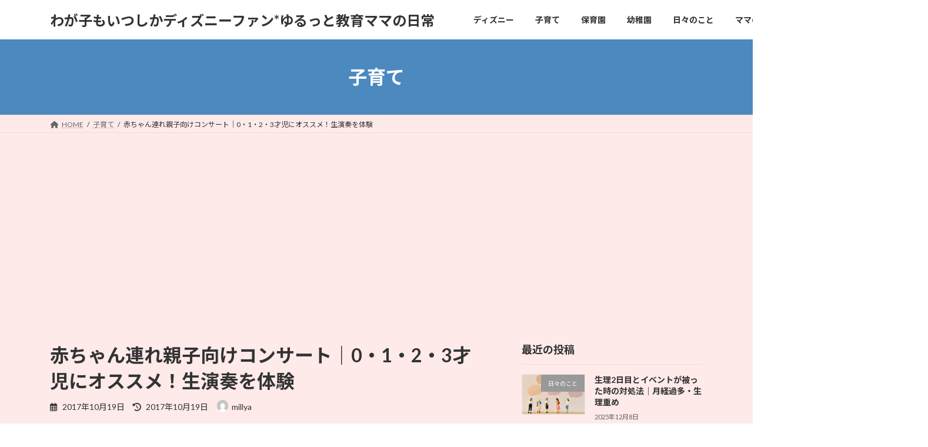

--- FILE ---
content_type: text/html; charset=UTF-8
request_url: https://millya.com/2017/10/19/969/
body_size: 18650
content:
<!DOCTYPE html>
<html lang="ja">
<head>
<meta charset="utf-8">
<meta http-equiv="X-UA-Compatible" content="IE=edge">
<meta name="viewport" content="width=device-width, initial-scale=1">
<meta name='robots' content='index, follow, max-image-preview:large, max-snippet:-1, max-video-preview:-1' />
	<style>img:is([sizes="auto" i], [sizes^="auto," i]) { contain-intrinsic-size: 3000px 1500px }</style>
	
	<!-- This site is optimized with the Yoast SEO plugin v26.0 - https://yoast.com/wordpress/plugins/seo/ -->
	<title>赤ちゃん連れ親子向けコンサート｜0・1・2・3才児にオススメ！生演奏を体験 | わが子もいつしかディズニーファン*ゆるっと教育ママの日常</title>
	<link rel="canonical" href="https://millya.com/2017/10/19/969/" />
	<meta property="og:locale" content="ja_JP" />
	<meta property="og:type" content="article" />
	<meta property="og:title" content="赤ちゃん連れ親子向けコンサート｜0・1・2・3才児にオススメ！生演奏を体験 | わが子もいつしかディズニーファン*ゆるっと教育ママの日常" />
	<meta property="og:description" content="小さな赤ちゃんに音楽を聞かせてあげるのは良いことと言われていますが、なかなか生の演奏を聞かせてあげる機会は無いですよね。小さな赤ちゃん連れでは大人向けのクラシックコンサートに足を運ぶことも難しいです。（年齢規制がある場合 [&hellip;]" />
	<meta property="og:url" content="https://millya.com/2017/10/19/969/" />
	<meta property="og:site_name" content="わが子もいつしかディズニーファン*ゆるっと教育ママの日常" />
	<meta property="article:published_time" content="2017-10-19T07:38:47+00:00" />
	<meta property="og:image" content="https://millya.com/wp-content/uploads/2017/05/CLOVER.jpg" />
	<meta property="og:image:width" content="640" />
	<meta property="og:image:height" content="427" />
	<meta property="og:image:type" content="image/jpeg" />
	<meta name="author" content="millya" />
	<meta name="twitter:card" content="summary_large_image" />
	<meta name="twitter:label1" content="執筆者" />
	<meta name="twitter:data1" content="millya" />
	<!-- / Yoast SEO plugin. -->


<link rel='dns-prefetch' href='//stats.wp.com' />
<link rel='dns-prefetch' href='//v0.wordpress.com' />
<link rel="alternate" type="application/rss+xml" title="わが子もいつしかディズニーファン*ゆるっと教育ママの日常 &raquo; フィード" href="https://millya.com/feed/" />
<meta name="description" content="小さな赤ちゃんに音楽を聞かせてあげるのは良いことと言われていますが、なかなか生の演奏を聞かせてあげる機会は無いですよね。小さな赤ちゃん連れでは大人向けのクラシックコンサートに足を運ぶことも難しいです。（年齢規制がある場合も多いですし）わが子に生の音楽を聞かせたい！体験させてあげたい！実は、そんな思いを叶えてくれる小さなお子さん連れの親子向けコンサートがあります。今回は0才・1才・2才・3才の子供たちが楽しめる親子向けコンサートを企画されているHappy M" />		<!-- This site uses the Google Analytics by MonsterInsights plugin v9.8.0 - Using Analytics tracking - https://www.monsterinsights.com/ -->
		<!-- Note: MonsterInsights is not currently configured on this site. The site owner needs to authenticate with Google Analytics in the MonsterInsights settings panel. -->
					<!-- No tracking code set -->
				<!-- / Google Analytics by MonsterInsights -->
		<script type="text/javascript">
/* <![CDATA[ */
window._wpemojiSettings = {"baseUrl":"https:\/\/s.w.org\/images\/core\/emoji\/16.0.1\/72x72\/","ext":".png","svgUrl":"https:\/\/s.w.org\/images\/core\/emoji\/16.0.1\/svg\/","svgExt":".svg","source":{"concatemoji":"https:\/\/millya.com\/wp-includes\/js\/wp-emoji-release.min.js?ver=6.8.3"}};
/*! This file is auto-generated */
!function(s,n){var o,i,e;function c(e){try{var t={supportTests:e,timestamp:(new Date).valueOf()};sessionStorage.setItem(o,JSON.stringify(t))}catch(e){}}function p(e,t,n){e.clearRect(0,0,e.canvas.width,e.canvas.height),e.fillText(t,0,0);var t=new Uint32Array(e.getImageData(0,0,e.canvas.width,e.canvas.height).data),a=(e.clearRect(0,0,e.canvas.width,e.canvas.height),e.fillText(n,0,0),new Uint32Array(e.getImageData(0,0,e.canvas.width,e.canvas.height).data));return t.every(function(e,t){return e===a[t]})}function u(e,t){e.clearRect(0,0,e.canvas.width,e.canvas.height),e.fillText(t,0,0);for(var n=e.getImageData(16,16,1,1),a=0;a<n.data.length;a++)if(0!==n.data[a])return!1;return!0}function f(e,t,n,a){switch(t){case"flag":return n(e,"\ud83c\udff3\ufe0f\u200d\u26a7\ufe0f","\ud83c\udff3\ufe0f\u200b\u26a7\ufe0f")?!1:!n(e,"\ud83c\udde8\ud83c\uddf6","\ud83c\udde8\u200b\ud83c\uddf6")&&!n(e,"\ud83c\udff4\udb40\udc67\udb40\udc62\udb40\udc65\udb40\udc6e\udb40\udc67\udb40\udc7f","\ud83c\udff4\u200b\udb40\udc67\u200b\udb40\udc62\u200b\udb40\udc65\u200b\udb40\udc6e\u200b\udb40\udc67\u200b\udb40\udc7f");case"emoji":return!a(e,"\ud83e\udedf")}return!1}function g(e,t,n,a){var r="undefined"!=typeof WorkerGlobalScope&&self instanceof WorkerGlobalScope?new OffscreenCanvas(300,150):s.createElement("canvas"),o=r.getContext("2d",{willReadFrequently:!0}),i=(o.textBaseline="top",o.font="600 32px Arial",{});return e.forEach(function(e){i[e]=t(o,e,n,a)}),i}function t(e){var t=s.createElement("script");t.src=e,t.defer=!0,s.head.appendChild(t)}"undefined"!=typeof Promise&&(o="wpEmojiSettingsSupports",i=["flag","emoji"],n.supports={everything:!0,everythingExceptFlag:!0},e=new Promise(function(e){s.addEventListener("DOMContentLoaded",e,{once:!0})}),new Promise(function(t){var n=function(){try{var e=JSON.parse(sessionStorage.getItem(o));if("object"==typeof e&&"number"==typeof e.timestamp&&(new Date).valueOf()<e.timestamp+604800&&"object"==typeof e.supportTests)return e.supportTests}catch(e){}return null}();if(!n){if("undefined"!=typeof Worker&&"undefined"!=typeof OffscreenCanvas&&"undefined"!=typeof URL&&URL.createObjectURL&&"undefined"!=typeof Blob)try{var e="postMessage("+g.toString()+"("+[JSON.stringify(i),f.toString(),p.toString(),u.toString()].join(",")+"));",a=new Blob([e],{type:"text/javascript"}),r=new Worker(URL.createObjectURL(a),{name:"wpTestEmojiSupports"});return void(r.onmessage=function(e){c(n=e.data),r.terminate(),t(n)})}catch(e){}c(n=g(i,f,p,u))}t(n)}).then(function(e){for(var t in e)n.supports[t]=e[t],n.supports.everything=n.supports.everything&&n.supports[t],"flag"!==t&&(n.supports.everythingExceptFlag=n.supports.everythingExceptFlag&&n.supports[t]);n.supports.everythingExceptFlag=n.supports.everythingExceptFlag&&!n.supports.flag,n.DOMReady=!1,n.readyCallback=function(){n.DOMReady=!0}}).then(function(){return e}).then(function(){var e;n.supports.everything||(n.readyCallback(),(e=n.source||{}).concatemoji?t(e.concatemoji):e.wpemoji&&e.twemoji&&(t(e.twemoji),t(e.wpemoji)))}))}((window,document),window._wpemojiSettings);
/* ]]> */
</script>
<!-- millya.com is managing ads with Advanced Ads 2.0.12 – https://wpadvancedads.com/ --><script id="milly-ready">
			window.advanced_ads_ready=function(e,a){a=a||"complete";var d=function(e){return"interactive"===a?"loading"!==e:"complete"===e};d(document.readyState)?e():document.addEventListener("readystatechange",(function(a){d(a.target.readyState)&&e()}),{once:"interactive"===a})},window.advanced_ads_ready_queue=window.advanced_ads_ready_queue||[];		</script>
		<link rel='stylesheet' id='vkExUnit_common_style-css' href='https://millya.com/wp-content/plugins/vk-all-in-one-expansion-unit/assets/css/vkExUnit_style.css?ver=9.112.0.1' type='text/css' media='all' />
<style id='vkExUnit_common_style-inline-css' type='text/css'>
:root {--ver_page_top_button_url:url(https://millya.com/wp-content/plugins/vk-all-in-one-expansion-unit/assets/images/to-top-btn-icon.svg);}@font-face {font-weight: normal;font-style: normal;font-family: "vk_sns";src: url("https://millya.com/wp-content/plugins/vk-all-in-one-expansion-unit/inc/sns/icons/fonts/vk_sns.eot?-bq20cj");src: url("https://millya.com/wp-content/plugins/vk-all-in-one-expansion-unit/inc/sns/icons/fonts/vk_sns.eot?#iefix-bq20cj") format("embedded-opentype"),url("https://millya.com/wp-content/plugins/vk-all-in-one-expansion-unit/inc/sns/icons/fonts/vk_sns.woff?-bq20cj") format("woff"),url("https://millya.com/wp-content/plugins/vk-all-in-one-expansion-unit/inc/sns/icons/fonts/vk_sns.ttf?-bq20cj") format("truetype"),url("https://millya.com/wp-content/plugins/vk-all-in-one-expansion-unit/inc/sns/icons/fonts/vk_sns.svg?-bq20cj#vk_sns") format("svg");}
.veu_promotion-alert__content--text {border: 1px solid rgba(0,0,0,0.125);padding: 0.5em 1em;border-radius: var(--vk-size-radius);margin-bottom: var(--vk-margin-block-bottom);font-size: 0.875rem;}/* Alert Content部分に段落タグを入れた場合に最後の段落の余白を0にする */.veu_promotion-alert__content--text p:last-of-type{margin-bottom:0;margin-top: 0;}
</style>
<style id='wp-emoji-styles-inline-css' type='text/css'>

	img.wp-smiley, img.emoji {
		display: inline !important;
		border: none !important;
		box-shadow: none !important;
		height: 1em !important;
		width: 1em !important;
		margin: 0 0.07em !important;
		vertical-align: -0.1em !important;
		background: none !important;
		padding: 0 !important;
	}
</style>
<link rel='stylesheet' id='wp-block-library-css' href='https://millya.com/wp-includes/css/dist/block-library/style.min.css?ver=6.8.3' type='text/css' media='all' />
<style id='wp-block-library-inline-css' type='text/css'>
/* VK Color Palettes */:root{ --vk-color-primary:#4c89bf}:root .has-vk-color-primary-color { color:var(--vk-color-primary); }:root .has-vk-color-primary-background-color { background-color:var(--vk-color-primary); }:root{ --vk-color-primary-dark:#3d6e99}:root .has-vk-color-primary-dark-color { color:var(--vk-color-primary-dark); }:root .has-vk-color-primary-dark-background-color { background-color:var(--vk-color-primary-dark); }:root{ --vk-color-primary-vivid:#5497d2}:root .has-vk-color-primary-vivid-color { color:var(--vk-color-primary-vivid); }:root .has-vk-color-primary-vivid-background-color { background-color:var(--vk-color-primary-vivid); }:root{ --vk-color-custom-1:#4f4f4f}:root .has-vk-color-custom-1-color { color:var(--vk-color-custom-1); }:root .has-vk-color-custom-1-background-color { background-color:var(--vk-color-custom-1); }
</style>
<style id='classic-theme-styles-inline-css' type='text/css'>
/*! This file is auto-generated */
.wp-block-button__link{color:#fff;background-color:#32373c;border-radius:9999px;box-shadow:none;text-decoration:none;padding:calc(.667em + 2px) calc(1.333em + 2px);font-size:1.125em}.wp-block-file__button{background:#32373c;color:#fff;text-decoration:none}
</style>
<link rel='stylesheet' id='quads-style-css-css' href='https://millya.com/wp-content/plugins/quick-adsense-reloaded/includes/gutenberg/dist/blocks.style.build.css?ver=2.0.94.1' type='text/css' media='all' />
<link rel='stylesheet' id='mediaelement-css' href='https://millya.com/wp-includes/js/mediaelement/mediaelementplayer-legacy.min.css?ver=4.2.17' type='text/css' media='all' />
<link rel='stylesheet' id='wp-mediaelement-css' href='https://millya.com/wp-includes/js/mediaelement/wp-mediaelement.min.css?ver=6.8.3' type='text/css' media='all' />
<style id='jetpack-sharing-buttons-style-inline-css' type='text/css'>
.jetpack-sharing-buttons__services-list{display:flex;flex-direction:row;flex-wrap:wrap;gap:0;list-style-type:none;margin:5px;padding:0}.jetpack-sharing-buttons__services-list.has-small-icon-size{font-size:12px}.jetpack-sharing-buttons__services-list.has-normal-icon-size{font-size:16px}.jetpack-sharing-buttons__services-list.has-large-icon-size{font-size:24px}.jetpack-sharing-buttons__services-list.has-huge-icon-size{font-size:36px}@media print{.jetpack-sharing-buttons__services-list{display:none!important}}.editor-styles-wrapper .wp-block-jetpack-sharing-buttons{gap:0;padding-inline-start:0}ul.jetpack-sharing-buttons__services-list.has-background{padding:1.25em 2.375em}
</style>
<style id='global-styles-inline-css' type='text/css'>
:root{--wp--preset--aspect-ratio--square: 1;--wp--preset--aspect-ratio--4-3: 4/3;--wp--preset--aspect-ratio--3-4: 3/4;--wp--preset--aspect-ratio--3-2: 3/2;--wp--preset--aspect-ratio--2-3: 2/3;--wp--preset--aspect-ratio--16-9: 16/9;--wp--preset--aspect-ratio--9-16: 9/16;--wp--preset--color--black: #000000;--wp--preset--color--cyan-bluish-gray: #abb8c3;--wp--preset--color--white: #ffffff;--wp--preset--color--pale-pink: #f78da7;--wp--preset--color--vivid-red: #cf2e2e;--wp--preset--color--luminous-vivid-orange: #ff6900;--wp--preset--color--luminous-vivid-amber: #fcb900;--wp--preset--color--light-green-cyan: #7bdcb5;--wp--preset--color--vivid-green-cyan: #00d084;--wp--preset--color--pale-cyan-blue: #8ed1fc;--wp--preset--color--vivid-cyan-blue: #0693e3;--wp--preset--color--vivid-purple: #9b51e0;--wp--preset--gradient--vivid-cyan-blue-to-vivid-purple: linear-gradient(135deg,rgba(6,147,227,1) 0%,rgb(155,81,224) 100%);--wp--preset--gradient--light-green-cyan-to-vivid-green-cyan: linear-gradient(135deg,rgb(122,220,180) 0%,rgb(0,208,130) 100%);--wp--preset--gradient--luminous-vivid-amber-to-luminous-vivid-orange: linear-gradient(135deg,rgba(252,185,0,1) 0%,rgba(255,105,0,1) 100%);--wp--preset--gradient--luminous-vivid-orange-to-vivid-red: linear-gradient(135deg,rgba(255,105,0,1) 0%,rgb(207,46,46) 100%);--wp--preset--gradient--very-light-gray-to-cyan-bluish-gray: linear-gradient(135deg,rgb(238,238,238) 0%,rgb(169,184,195) 100%);--wp--preset--gradient--cool-to-warm-spectrum: linear-gradient(135deg,rgb(74,234,220) 0%,rgb(151,120,209) 20%,rgb(207,42,186) 40%,rgb(238,44,130) 60%,rgb(251,105,98) 80%,rgb(254,248,76) 100%);--wp--preset--gradient--blush-light-purple: linear-gradient(135deg,rgb(255,206,236) 0%,rgb(152,150,240) 100%);--wp--preset--gradient--blush-bordeaux: linear-gradient(135deg,rgb(254,205,165) 0%,rgb(254,45,45) 50%,rgb(107,0,62) 100%);--wp--preset--gradient--luminous-dusk: linear-gradient(135deg,rgb(255,203,112) 0%,rgb(199,81,192) 50%,rgb(65,88,208) 100%);--wp--preset--gradient--pale-ocean: linear-gradient(135deg,rgb(255,245,203) 0%,rgb(182,227,212) 50%,rgb(51,167,181) 100%);--wp--preset--gradient--electric-grass: linear-gradient(135deg,rgb(202,248,128) 0%,rgb(113,206,126) 100%);--wp--preset--gradient--midnight: linear-gradient(135deg,rgb(2,3,129) 0%,rgb(40,116,252) 100%);--wp--preset--gradient--vivid-green-cyan-to-vivid-cyan-blue: linear-gradient(135deg,rgba(0,208,132,1) 0%,rgba(6,147,227,1) 100%);--wp--preset--font-size--small: 14px;--wp--preset--font-size--medium: 20px;--wp--preset--font-size--large: 24px;--wp--preset--font-size--x-large: 42px;--wp--preset--font-size--regular: 16px;--wp--preset--font-size--huge: 36px;--wp--preset--spacing--20: 0.44rem;--wp--preset--spacing--30: 0.67rem;--wp--preset--spacing--40: 1rem;--wp--preset--spacing--50: 1.5rem;--wp--preset--spacing--60: 2.25rem;--wp--preset--spacing--70: 3.38rem;--wp--preset--spacing--80: 5.06rem;--wp--preset--shadow--natural: 6px 6px 9px rgba(0, 0, 0, 0.2);--wp--preset--shadow--deep: 12px 12px 50px rgba(0, 0, 0, 0.4);--wp--preset--shadow--sharp: 6px 6px 0px rgba(0, 0, 0, 0.2);--wp--preset--shadow--outlined: 6px 6px 0px -3px rgba(255, 255, 255, 1), 6px 6px rgba(0, 0, 0, 1);--wp--preset--shadow--crisp: 6px 6px 0px rgba(0, 0, 0, 1);}:where(.is-layout-flex){gap: 0.5em;}:where(.is-layout-grid){gap: 0.5em;}body .is-layout-flex{display: flex;}.is-layout-flex{flex-wrap: wrap;align-items: center;}.is-layout-flex > :is(*, div){margin: 0;}body .is-layout-grid{display: grid;}.is-layout-grid > :is(*, div){margin: 0;}:where(.wp-block-columns.is-layout-flex){gap: 2em;}:where(.wp-block-columns.is-layout-grid){gap: 2em;}:where(.wp-block-post-template.is-layout-flex){gap: 1.25em;}:where(.wp-block-post-template.is-layout-grid){gap: 1.25em;}.has-black-color{color: var(--wp--preset--color--black) !important;}.has-cyan-bluish-gray-color{color: var(--wp--preset--color--cyan-bluish-gray) !important;}.has-white-color{color: var(--wp--preset--color--white) !important;}.has-pale-pink-color{color: var(--wp--preset--color--pale-pink) !important;}.has-vivid-red-color{color: var(--wp--preset--color--vivid-red) !important;}.has-luminous-vivid-orange-color{color: var(--wp--preset--color--luminous-vivid-orange) !important;}.has-luminous-vivid-amber-color{color: var(--wp--preset--color--luminous-vivid-amber) !important;}.has-light-green-cyan-color{color: var(--wp--preset--color--light-green-cyan) !important;}.has-vivid-green-cyan-color{color: var(--wp--preset--color--vivid-green-cyan) !important;}.has-pale-cyan-blue-color{color: var(--wp--preset--color--pale-cyan-blue) !important;}.has-vivid-cyan-blue-color{color: var(--wp--preset--color--vivid-cyan-blue) !important;}.has-vivid-purple-color{color: var(--wp--preset--color--vivid-purple) !important;}.has-black-background-color{background-color: var(--wp--preset--color--black) !important;}.has-cyan-bluish-gray-background-color{background-color: var(--wp--preset--color--cyan-bluish-gray) !important;}.has-white-background-color{background-color: var(--wp--preset--color--white) !important;}.has-pale-pink-background-color{background-color: var(--wp--preset--color--pale-pink) !important;}.has-vivid-red-background-color{background-color: var(--wp--preset--color--vivid-red) !important;}.has-luminous-vivid-orange-background-color{background-color: var(--wp--preset--color--luminous-vivid-orange) !important;}.has-luminous-vivid-amber-background-color{background-color: var(--wp--preset--color--luminous-vivid-amber) !important;}.has-light-green-cyan-background-color{background-color: var(--wp--preset--color--light-green-cyan) !important;}.has-vivid-green-cyan-background-color{background-color: var(--wp--preset--color--vivid-green-cyan) !important;}.has-pale-cyan-blue-background-color{background-color: var(--wp--preset--color--pale-cyan-blue) !important;}.has-vivid-cyan-blue-background-color{background-color: var(--wp--preset--color--vivid-cyan-blue) !important;}.has-vivid-purple-background-color{background-color: var(--wp--preset--color--vivid-purple) !important;}.has-black-border-color{border-color: var(--wp--preset--color--black) !important;}.has-cyan-bluish-gray-border-color{border-color: var(--wp--preset--color--cyan-bluish-gray) !important;}.has-white-border-color{border-color: var(--wp--preset--color--white) !important;}.has-pale-pink-border-color{border-color: var(--wp--preset--color--pale-pink) !important;}.has-vivid-red-border-color{border-color: var(--wp--preset--color--vivid-red) !important;}.has-luminous-vivid-orange-border-color{border-color: var(--wp--preset--color--luminous-vivid-orange) !important;}.has-luminous-vivid-amber-border-color{border-color: var(--wp--preset--color--luminous-vivid-amber) !important;}.has-light-green-cyan-border-color{border-color: var(--wp--preset--color--light-green-cyan) !important;}.has-vivid-green-cyan-border-color{border-color: var(--wp--preset--color--vivid-green-cyan) !important;}.has-pale-cyan-blue-border-color{border-color: var(--wp--preset--color--pale-cyan-blue) !important;}.has-vivid-cyan-blue-border-color{border-color: var(--wp--preset--color--vivid-cyan-blue) !important;}.has-vivid-purple-border-color{border-color: var(--wp--preset--color--vivid-purple) !important;}.has-vivid-cyan-blue-to-vivid-purple-gradient-background{background: var(--wp--preset--gradient--vivid-cyan-blue-to-vivid-purple) !important;}.has-light-green-cyan-to-vivid-green-cyan-gradient-background{background: var(--wp--preset--gradient--light-green-cyan-to-vivid-green-cyan) !important;}.has-luminous-vivid-amber-to-luminous-vivid-orange-gradient-background{background: var(--wp--preset--gradient--luminous-vivid-amber-to-luminous-vivid-orange) !important;}.has-luminous-vivid-orange-to-vivid-red-gradient-background{background: var(--wp--preset--gradient--luminous-vivid-orange-to-vivid-red) !important;}.has-very-light-gray-to-cyan-bluish-gray-gradient-background{background: var(--wp--preset--gradient--very-light-gray-to-cyan-bluish-gray) !important;}.has-cool-to-warm-spectrum-gradient-background{background: var(--wp--preset--gradient--cool-to-warm-spectrum) !important;}.has-blush-light-purple-gradient-background{background: var(--wp--preset--gradient--blush-light-purple) !important;}.has-blush-bordeaux-gradient-background{background: var(--wp--preset--gradient--blush-bordeaux) !important;}.has-luminous-dusk-gradient-background{background: var(--wp--preset--gradient--luminous-dusk) !important;}.has-pale-ocean-gradient-background{background: var(--wp--preset--gradient--pale-ocean) !important;}.has-electric-grass-gradient-background{background: var(--wp--preset--gradient--electric-grass) !important;}.has-midnight-gradient-background{background: var(--wp--preset--gradient--midnight) !important;}.has-small-font-size{font-size: var(--wp--preset--font-size--small) !important;}.has-medium-font-size{font-size: var(--wp--preset--font-size--medium) !important;}.has-large-font-size{font-size: var(--wp--preset--font-size--large) !important;}.has-x-large-font-size{font-size: var(--wp--preset--font-size--x-large) !important;}
:where(.wp-block-post-template.is-layout-flex){gap: 1.25em;}:where(.wp-block-post-template.is-layout-grid){gap: 1.25em;}
:where(.wp-block-columns.is-layout-flex){gap: 2em;}:where(.wp-block-columns.is-layout-grid){gap: 2em;}
:root :where(.wp-block-pullquote){font-size: 1.5em;line-height: 1.6;}
</style>
<link rel='stylesheet' id='lightning-common-style-css' href='https://millya.com/wp-content/themes/lightning/_g3/assets/css/style.css?ver=15.21.1' type='text/css' media='all' />
<style id='lightning-common-style-inline-css' type='text/css'>
/* Lightning */:root {--vk-color-primary:#4c89bf;--vk-color-primary-dark:#3d6e99;--vk-color-primary-vivid:#5497d2;--g_nav_main_acc_icon_open_url:url(https://millya.com/wp-content/themes/lightning/_g3/inc/vk-mobile-nav/package/images/vk-menu-acc-icon-open-black.svg);--g_nav_main_acc_icon_close_url: url(https://millya.com/wp-content/themes/lightning/_g3/inc/vk-mobile-nav/package/images/vk-menu-close-black.svg);--g_nav_sub_acc_icon_open_url: url(https://millya.com/wp-content/themes/lightning/_g3/inc/vk-mobile-nav/package/images/vk-menu-acc-icon-open-white.svg);--g_nav_sub_acc_icon_close_url: url(https://millya.com/wp-content/themes/lightning/_g3/inc/vk-mobile-nav/package/images/vk-menu-close-white.svg);}
:root{--swiper-navigation-color: #fff;}
html{scroll-padding-top:var(--vk-size-admin-bar);}
/* vk-mobile-nav */:root {--vk-mobile-nav-menu-btn-bg-src: url("https://millya.com/wp-content/themes/lightning/_g3/inc/vk-mobile-nav/package/images/vk-menu-btn-black.svg");--vk-mobile-nav-menu-btn-close-bg-src: url("https://millya.com/wp-content/themes/lightning/_g3/inc/vk-mobile-nav/package/images/vk-menu-close-black.svg");--vk-menu-acc-icon-open-black-bg-src: url("https://millya.com/wp-content/themes/lightning/_g3/inc/vk-mobile-nav/package/images/vk-menu-acc-icon-open-black.svg");--vk-menu-acc-icon-open-white-bg-src: url("https://millya.com/wp-content/themes/lightning/_g3/inc/vk-mobile-nav/package/images/vk-menu-acc-icon-open-white.svg");--vk-menu-acc-icon-close-black-bg-src: url("https://millya.com/wp-content/themes/lightning/_g3/inc/vk-mobile-nav/package/images/vk-menu-close-black.svg");--vk-menu-acc-icon-close-white-bg-src: url("https://millya.com/wp-content/themes/lightning/_g3/inc/vk-mobile-nav/package/images/vk-menu-close-white.svg");}
</style>
<link rel='stylesheet' id='lightning-design-style-css' href='https://millya.com/wp-content/themes/lightning/_g3/design-skin/origin3/css/style.css?ver=15.21.1' type='text/css' media='all' />
<style id='lightning-design-style-inline-css' type='text/css'>
.tagcloud a:before { font-family: "Font Awesome 5 Free";content: "\f02b";font-weight: bold; }
</style>
<link rel='stylesheet' id='vk-swiper-style-css' href='https://millya.com/wp-content/themes/lightning/vendor/vektor-inc/vk-swiper/src/assets/css/swiper-bundle.min.css?ver=11.0.2' type='text/css' media='all' />
<link rel='stylesheet' id='vk-blog-card-css' href='https://millya.com/wp-content/themes/lightning/_g3/inc/vk-wp-oembed-blog-card/package/css/blog-card.css?ver=6.8.3' type='text/css' media='all' />
<link rel='stylesheet' id='lightning-theme-style-css' href='https://millya.com/wp-content/themes/lightning/style.css?ver=15.21.1' type='text/css' media='all' />
<link rel='stylesheet' id='vk-font-awesome-css' href='https://millya.com/wp-content/themes/lightning/vendor/vektor-inc/font-awesome-versions/src/versions/6/css/all.min.css?ver=6.4.2' type='text/css' media='all' />
<link rel="https://api.w.org/" href="https://millya.com/wp-json/" /><link rel="alternate" title="JSON" type="application/json" href="https://millya.com/wp-json/wp/v2/posts/969" /><link rel="EditURI" type="application/rsd+xml" title="RSD" href="https://millya.com/xmlrpc.php?rsd" />
<meta name="generator" content="WordPress 6.8.3" />
<link rel='shortlink' href='https://wp.me/p9cfsS-fD' />
<link rel="alternate" title="oEmbed (JSON)" type="application/json+oembed" href="https://millya.com/wp-json/oembed/1.0/embed?url=https%3A%2F%2Fmillya.com%2F2017%2F10%2F19%2F969%2F" />
<link rel="alternate" title="oEmbed (XML)" type="text/xml+oembed" href="https://millya.com/wp-json/oembed/1.0/embed?url=https%3A%2F%2Fmillya.com%2F2017%2F10%2F19%2F969%2F&#038;format=xml" />
<!-- HFCM by 99 Robots - Snippet # 1: google adsence -->
<script async src="https://pagead2.googlesyndication.com/pagead/js/adsbygoogle.js?client=ca-pub-2078449429895432"
     crossorigin="anonymous"></script>
<!-- /end HFCM by 99 Robots -->


<!-- This site is optimized with the Schema plugin v1.7.9.6 - https://schema.press -->
<script type="application/ld+json">{"@context":"https:\/\/schema.org\/","@type":"BlogPosting","mainEntityOfPage":{"@type":"WebPage","@id":"https:\/\/millya.com\/2017\/10\/19\/969\/"},"url":"https:\/\/millya.com\/2017\/10\/19\/969\/","headline":"赤ちゃん連れ親子向けコンサート｜0・1・2・3才児にオススメ！生演奏を体験","datePublished":"2017-10-19T16:38:47+09:00","dateModified":"2017-10-19T16:38:47+09:00","publisher":{"@type":"Organization","@id":"https:\/\/millya.com\/#organization","name":"millya","logo":{"@type":"ImageObject","url":"http:\/\/millya.com\/wp-content\/uploads\/2017\/05\/CLOVER.jpg","width":600,"height":60}},"image":{"@type":"ImageObject","url":"https:\/\/millya.com\/wp-content\/uploads\/2017\/05\/CLOVER.jpg","width":696,"height":427},"articleSection":"子育て","description":"小さな赤ちゃんに音楽を聞かせてあげるのは良いことと言われていますが、なかなか生の演奏を聞かせてあげ","author":{"@type":"Person","name":"millya","url":"https:\/\/millya.com\/author\/millya\/","image":{"@type":"ImageObject","url":"https:\/\/secure.gravatar.com\/avatar\/1599939b023af48f3fef898b721af78f013b41c55b07cd2e74cfb4c6cb273fb0?s=96&d=mm&r=g","height":96,"width":96}},"audio":[]}</script>

	<style>img#wpstats{display:none}</style>
		<script>document.cookie = 'quads_browser_width='+screen.width;</script><style type="text/css">.broken_link, a.broken_link {
	text-decoration: line-through;
}</style><style type="text/css" id="custom-background-css">
body.custom-background { background-color: #ffeaea; }
</style>
	<script  async src="https://pagead2.googlesyndication.com/pagead/js/adsbygoogle.js?client=ca-pub-2078449429895432" crossorigin="anonymous"></script><link rel="icon" href="https://millya.com/wp-content/uploads/2022/01/cropped-soratokumo1200-32x32.jpg" sizes="32x32" />
<link rel="icon" href="https://millya.com/wp-content/uploads/2022/01/cropped-soratokumo1200-192x192.jpg" sizes="192x192" />
<link rel="apple-touch-icon" href="https://millya.com/wp-content/uploads/2022/01/cropped-soratokumo1200-180x180.jpg" />
<meta name="msapplication-TileImage" content="https://millya.com/wp-content/uploads/2022/01/cropped-soratokumo1200-270x270.jpg" />
		<style type="text/css" id="wp-custom-css">
			.bluebox {
    padding: 0.5em 1em;
    margin: 2em 0;
    color: #2c2c2f;
    background: #cde4ff;/*背景色*/
}
bluebox.p {
    margin: 0; 
    padding: 0;
}

.orangebox {
    padding: 0.5em 1em;
    margin: 2em 0;
    color: #232323;
    background: #fff8e8;
    border-left: solid 10px #ffc06e;
}
orangebox p {
    margin: 0; 
    padding: 0;
}

.tapebox{
    position: relative;
    background: #fff0cd;
    box-shadow: 0px 0px 0px 5px #fff0cd;
    border: dashed 2px white;
    padding: 0.2em 0.5em;
    color: #454545;
}
tapebox:after{
    position: absolute;
    content: '';
    right: -7px;
    top: -7px;
    border-width: 0 15px 15px 0;
    border-style: solid;
    border-color: #ffdb88 #fff #ffdb88;
    box-shadow: -1px 1px 1px rgba(0, 0, 0, 0.15);
}
tapebox p {
    margin: 0; 
    padding: 0;
}

.marker-orange {
background: linear-gradient(transparent 60%, #ffa500 0%);
}

.marker-under {
    background: linear-gradient(transparent 60%,#ff9 60%);
}

.marker {
     background-color: #ff9;
 }


.sp-success {
    padding: 0.5em 1em;
    margin: 2em 0;
    color: #2c2c2f;
    background: #cde4ff;/*背景色*/
}
sp-success.p {
    margin: 0; 
    padding: 0;
}

.sp-info {
    padding: 0.5em 1em;
    margin: 2em 0;
    color: #2c2c2f;
    background: #e2ffc6;/*背景色*/
}
sp-info.p {
    margin: 0; 
    padding: 0;
}

.red {
    color: #F44336;  /* 文字色指定 */
}

.sp-primary {
    padding: 0.5em 1em;
    margin: 2em 0;
    color: #2c2c2f;
    background: #e5ccff;/*背景色*/
}
sp-primary.p {
    margin: 0; 
    padding: 0;
}
		</style>
		<!-- [ VK All in One Expansion Unit Article Structure Data ] --><script type="application/ld+json">{"@context":"https://schema.org/","@type":"Article","headline":"赤ちゃん連れ親子向けコンサート｜0・1・2・3才児にオススメ！生演奏を体験","image":"https://millya.com/wp-content/uploads/2017/05/CLOVER.jpg","datePublished":"2017-10-19T16:38:47+09:00","dateModified":"2017-10-19T16:38:47+09:00","author":{"@type":"","name":"millya","url":"https://millya.com/","sameAs":""}}</script><!-- [ / VK All in One Expansion Unit Article Structure Data ] --></head>
<body class="wp-singular post-template-default single single-post postid-969 single-format-standard custom-background wp-embed-responsive wp-theme-lightning sidebar-fix sidebar-fix-priority-top device-pc fa_v6_css post-name-post-969 category-kosodate category-odekake post-type-post aa-prefix-milly-">
<a class="skip-link screen-reader-text" href="#main">コンテンツへスキップ</a>
<a class="skip-link screen-reader-text" href="#vk-mobile-nav">ナビゲーションに移動</a>

<header id="site-header" class="site-header site-header--layout--nav-float">
		<div id="site-header-container" class="site-header-container container">

				<div class="site-header-logo">
		<a href="https://millya.com/">
			<span>わが子もいつしかディズニーファン*ゆるっと教育ママの日常</span>
		</a>
		</div>

		
		<nav id="global-nav" class="global-nav global-nav--layout--float-right"><ul id="menu-menu" class="menu vk-menu-acc global-nav-list nav"><li id="menu-item-176" class="menu-item menu-item-type-taxonomy menu-item-object-category"><a href="https://millya.com/category/disney/"><strong class="global-nav-name">ディズニー</strong></a></li>
<li id="menu-item-98" class="menu-item menu-item-type-taxonomy menu-item-object-category current-post-ancestor current-menu-parent current-post-parent"><a href="https://millya.com/category/kosodate/"><strong class="global-nav-name">子育て</strong></a></li>
<li id="menu-item-68" class="menu-item menu-item-type-taxonomy menu-item-object-category"><a href="https://millya.com/category/nurseryschool/"><strong class="global-nav-name">保育園</strong></a></li>
<li id="menu-item-2519" class="menu-item menu-item-type-taxonomy menu-item-object-category"><a href="https://millya.com/category/pre-school/"><strong class="global-nav-name">幼稚園</strong></a></li>
<li id="menu-item-2520" class="menu-item menu-item-type-taxonomy menu-item-object-category"><a href="https://millya.com/category/%e6%97%a5%e3%80%85%e3%81%ae%e3%81%93%e3%81%a8/"><strong class="global-nav-name">日々のこと</strong></a></li>
<li id="menu-item-2521" class="menu-item menu-item-type-taxonomy menu-item-object-category"><a href="https://millya.com/category/for-mommy/"><strong class="global-nav-name">ママのケア</strong></a></li>
<li id="menu-item-71" class="menu-item menu-item-type-post_type menu-item-object-page"><a href="https://millya.com/page-51/"><strong class="global-nav-name">プロフィール</strong></a></li>
<li id="menu-item-2856" class="menu-item menu-item-type-post_type menu-item-object-page"><a href="https://millya.com/buy-adspace/"><strong class="global-nav-name">Buy Adspace</strong></a></li>
</ul></nav>	</div>
	</header>



	<div class="page-header"><div class="page-header-inner container">
<div class="page-header-title">子育て</div></div></div><!-- [ /.page-header ] -->

	<!-- [ #breadcrumb ] --><div id="breadcrumb" class="breadcrumb"><div class="container"><ol class="breadcrumb-list" itemscope itemtype="https://schema.org/BreadcrumbList"><li class="breadcrumb-list__item breadcrumb-list__item--home" itemprop="itemListElement" itemscope itemtype="http://schema.org/ListItem"><a href="https://millya.com" itemprop="item"><i class="fas fa-fw fa-home"></i><span itemprop="name">HOME</span></a><meta itemprop="position" content="1" /></li><li class="breadcrumb-list__item" itemprop="itemListElement" itemscope itemtype="http://schema.org/ListItem"><a href="https://millya.com/category/kosodate/" itemprop="item"><span itemprop="name">子育て</span></a><meta itemprop="position" content="2" /></li><li class="breadcrumb-list__item" itemprop="itemListElement" itemscope itemtype="http://schema.org/ListItem"><span itemprop="name">赤ちゃん連れ親子向けコンサート｜0・1・2・3才児にオススメ！生演奏を体験</span><meta itemprop="position" content="3" /></li></ol></div></div><!-- [ /#breadcrumb ] -->


<div class="site-body">
		<div class="site-body-container container">

		<div class="main-section main-section--col--two" id="main" role="main">
			
			<article id="post-969" class="entry entry-full post-969 post type-post status-publish format-standard has-post-thumbnail hentry category-kosodate category-odekake">

	
	
		<header class="entry-header">
			<h1 class="entry-title">
									赤ちゃん連れ親子向けコンサート｜0・1・2・3才児にオススメ！生演奏を体験							</h1>
			<div class="entry-meta"><span class="entry-meta-item entry-meta-item-date">
			<i class="far fa-calendar-alt"></i>
			<span class="published">2017年10月19日</span>
			</span><span class="entry-meta-item entry-meta-item-updated">
			<i class="fas fa-history"></i>
			<span class="screen-reader-text">最終更新日時 : </span>
			<span class="updated">2017年10月19日</span>
			</span><span class="entry-meta-item entry-meta-item-author">
				<span class="vcard author"><span class="entry-meta-item-author-image"><img alt='' src='https://secure.gravatar.com/avatar/1599939b023af48f3fef898b721af78f013b41c55b07cd2e74cfb4c6cb273fb0?s=30&#038;d=mm&#038;r=g' class='avatar avatar-30 photo' height='30' width='30' /></span><span class="fn">millya</span></span></span></div>		</header>

	
	
	<div class="entry-body">
				<p>小さな赤ちゃんに音楽を聞かせてあげるのは良いことと言われていますが、なかなか生の演奏を聞かせてあげる機会は無いですよね。小さな赤ちゃん連れでは大人向けのクラシックコンサートに足を運ぶことも難しいです。（年齢規制がある場合も多いですし）</p>
<p><strong>わが子に生の音楽を聞かせたい！体験させてあげたい！</strong></p>
<p>実は、そんな思いを叶えてくれる小さなお子さん連れの親子向けコンサートがあります。<br />
今回は0才・1才・2才・3才の子供たちが楽しめる親子向けコンサートを企画されているHappy Mother Musicさんをご紹介します。</p>

<!-- WP QUADS v. 2.0.94.1  Shortcode Ad -->
<div class="quads-location quads-ad" id="quads-ad" style="float:none;margin:30px 0 30px 0;text-align:center;">
</div>

<div class="milly-" id="milly-1061449594"><center>スポンサーリンク<br></center>
<script async src="https://pagead2.googlesyndication.com/pagead/js/adsbygoogle.js?client=ca-pub-2078449429895432"
     crossorigin="anonymous"></script>
<!-- レスポンシブ -->
<ins class="adsbygoogle"
     style="display:block"
     data-ad-client="ca-pub-2078449429895432"
     data-ad-slot="3745830436"
     data-ad-format="auto"
     data-full-width-responsive="true"></ins>
<script>
     (adsbygoogle = window.adsbygoogle || []).push({});
</script></div><h2>Happy Mother Music<br />
｜0～3才親子専門コンサートグループ</h2>
<p><a href="https://www.happymothermusic.net/">Happy Mother Musi</a>cさんは「0才からの親子コンサート」など、0才から3才児向けの親子コンサートを企画されているコンサートグループです。</p>
<h3>実際に足を運んでみた感想</h3>
<p>なんといっても嬉しいのが、小さな子供・赤ちゃん連れで参加できること。<br />
そして、みんな子連れ・赤ちゃん連れだから"子連れだから…"という気遣いが不要なこと。</p>
<p>子供を連れて気軽に参加できるのが本当にありがたい。お値段も親子2人で2000円とお財布への負担も軽くてありがたいです。</p>
<p>コンサートで演奏されている方はもちろん音楽家の方！目の前で本物の楽器から奏でられる音は、家にあるおもちゃの楽器たちとはもちろん全く異なります。1才の頃から時々足を運んでいますが、子供も興味津々で見てくれました。</p>
<p>演奏される曲目も子供たちに馴染みのある曲が多く、とても聞きやすいです。<br />
今年参加したときには童謡「森の音楽家」や、ディズニーの「星に願いを」などが演奏されました。</p>
<h3>ぶたくんとあそぼ♪</h3>
<p>「ぶたくんとあそぼ♪」というコンサートにも行ってみました。<br />
Happy Mother Musicさんではおなじみ(!?)のぶたくんが登場します。ぶたくんのお話とともにコンサートは進行していきます。</p>
<p>こちらはコンサートホールではなく、小さな部屋で行われているようです。小さな部屋なので、たとえ部屋の一番後ろに居たとしても、とっても近い距離感で生の音楽が楽しめます。</p>
<p>子供たちが立ち上がってぶたくんの近くに行ってもOK。歩き回りたい盛りの1才・2才さんにぴったりのコンサートでした。シール貼りのアクティビティもあったり、親子で飽きずに楽しめます。飽きるどころか、あっという間！子供もとても集中していました。</p>

<!-- WP QUADS v. 2.0.94.1  Shortcode Ad -->
<div class="quads-location quads-ad" id="quads-ad" style="float:none;margin:30px 0 30px 0;text-align:center;">
</div>

<div class="milly-3" id="milly-4044885272"><center>スポンサーリンク<br></center>
<script async src="https://pagead2.googlesyndication.com/pagead/js/adsbygoogle.js?client=ca-pub-2078449429895432"
     crossorigin="anonymous"></script>
<!-- レスポンシブ -->
<ins class="adsbygoogle"
     style="display:block"
     data-ad-client="ca-pub-2078449429895432"
     data-ad-slot="3745830436"
     data-ad-format="auto"
     data-full-width-responsive="true"></ins>
<script>
     (adsbygoogle = window.adsbygoogle || []).push({});
</script></div><h3>0才からの親子コンサート</h3>
<p>本格的なホールで行われるコンサートです。<br />
春公演・夏公演・秋公演・冬公演と季節ごとにテーマを変えてコンサートが行われます。</p>
<p>お席は自由席なので、受付開始より少し早めに向かうのがオススメです。子供の席もあるので、親子で2席使用できます。</p>
<p>会場は小さめのホールですが、子供たちから見れば十分すぎるほど大きなステージに見えると思います。様々な楽器が登場しますし、もちろんキャラクター・ぶたくんも登場して楽しい雰囲気でコンサートが進行します。</p>
<p>1才になったばかりの頃にも聞きに行きましたが、初めてのコンサートに息子は興味津々で最後まですごく集中してみていました。やっぱり音楽の力ってすごいですね。1才児も全く飽きないのは子供向けに構成されたコンサートならではだと思います。</p>
<h2>まとめ｜<br />
赤ちゃん連れにオススメ！Happy Mother Music</h2>
<p>小さなお子さん・赤ちゃん連れにオススメのHappy Mother Musicのコンサートを紹介させていただきました。</p>
<p>お近くの方はぜひ足を運んでみてください！</p>
<p>&nbsp;</p>

<div class="milly-_2" id="milly-2383669896"><script async src="https://pagead2.googlesyndication.com/pagead/js/adsbygoogle.js?client=ca-pub-2078449429895432"
     crossorigin="anonymous"></script>
<ins class="adsbygoogle"
     style="display:block"
     data-ad-format="autorelaxed"
     data-ad-client="ca-pub-2078449429895432"
     data-ad-slot="5115393053"></ins>
<script>
     (adsbygoogle = window.adsbygoogle || []).push({});
</script></div><div class="milly-" id="milly-2371588232"><center>スポンサーリンク<br></center>
<script async src="https://pagead2.googlesyndication.com/pagead/js/adsbygoogle.js?client=ca-pub-2078449429895432"
     crossorigin="anonymous"></script>
<!-- レスポンシブ -->
<ins class="adsbygoogle"
     style="display:block"
     data-ad-client="ca-pub-2078449429895432"
     data-ad-slot="3745830436"
     data-ad-format="auto"
     data-full-width-responsive="true"></ins>
<script>
     (adsbygoogle = window.adsbygoogle || []).push({});
</script></div>			</div>

	
	
	
	
		
				<div class="entry-footer">

					<div class="entry-meta-data-list entry-meta-data-list--category"><dl><dt>カテゴリー</dt><dd><a href="https://millya.com/category/kosodate/">子育て</a>、<a href="https://millya.com/category/kosodate/odekake/">おでかけ</a></dd></dl></div>									</div><!-- [ /.entry-footer ] -->

		
	
</article><!-- [ /#post-969 ] -->


<div class="vk_posts next-prev">

	<div id="post-952" class="vk_post vk_post-postType-post card card-intext vk_post-col-xs-12 vk_post-col-sm-12 vk_post-col-md-6 next-prev-prev post-952 post type-post status-publish format-standard has-post-thumbnail hentry category-kosodate category-baby-and-kids-items"><a href="https://millya.com/2017/10/13/952/" class="card-intext-inner"><div class="vk_post_imgOuter" style="background-image:url(https://millya.com/wp-content/uploads/2017/10/IMG_1884-1024x768.jpg)"><div class="card-img-overlay"><span class="vk_post_imgOuter_singleTermLabel">前の記事</span></div><img src="https://millya.com/wp-content/uploads/2017/10/IMG_1884-300x225.jpg" class="vk_post_imgOuter_img card-img-top wp-post-image" sizes="(max-width: 300px) 100vw, 300px" /></div><!-- [ /.vk_post_imgOuter ] --><div class="vk_post_body card-body"><h5 class="vk_post_title card-title">子供の遠足リュックに！コールマンキッズ用ウォーカーミニが便利</h5><div class="vk_post_date card-date published">2017年10月13日</div></div><!-- [ /.card-body ] --></a></div><!-- [ /.card ] -->
	<div id="post-972" class="vk_post vk_post-postType-post card card-intext vk_post-col-xs-12 vk_post-col-sm-12 vk_post-col-md-6 next-prev-next post-972 post type-post status-publish format-standard has-post-thumbnail hentry category-disney-with-baby-and-kids category-show-with-babiesandkids category-disney"><a href="https://millya.com/2017/10/27/972/" class="card-intext-inner"><div class="vk_post_imgOuter" style="background-image:url(https://millya.com/wp-content/uploads/2017/06/soratokumo-e1496736095539.jpg)"><div class="card-img-overlay"><span class="vk_post_imgOuter_singleTermLabel">次の記事</span></div><img src="https://millya.com/wp-content/uploads/2017/06/soratokumo-e1496736095539-300x214.jpg" class="vk_post_imgOuter_img card-img-top wp-post-image" sizes="(max-width: 300px) 100vw, 300px" /></div><!-- [ /.vk_post_imgOuter ] --><div class="vk_post_body card-body"><h5 class="vk_post_title card-title">TDLキャッスルショー雨天＆抽選無の場所取り準備｜ママと子供だけで子連れディズニー</h5><div class="vk_post_date card-date published">2017年10月27日</div></div><!-- [ /.card-body ] --></a></div><!-- [ /.card ] -->
	</div>
	
					</div><!-- [ /.main-section ] -->

		<div class="sub-section sub-section--col--two">

<aside class="widget widget_media">
<h4 class="sub-section-title">最近の投稿</h4>
<div class="vk_posts">
	<div id="post-3158" class="vk_post vk_post-postType-post media vk_post-col-xs-12 vk_post-col-sm-12 vk_post-col-lg-12 vk_post-col-xl-12 post-3158 post type-post status-publish format-standard has-post-thumbnail hentry category-35 tag-545 tag-546 tag-547 tag-548 tag-549 tag-550"><div class="vk_post_imgOuter media-img" style="background-image:url(https://millya.com/wp-content/uploads/2025/12/33452321_s.jpg)"><a href="https://millya.com/2025/12/08/3158/"><div class="card-img-overlay"><span class="vk_post_imgOuter_singleTermLabel" style="color:#fff;background-color:#999999">日々のこと</span></div><img src="https://millya.com/wp-content/uploads/2025/12/33452321_s-300x200.jpg" class="vk_post_imgOuter_img wp-post-image" sizes="auto, (max-width: 300px) 100vw, 300px" /></a></div><!-- [ /.vk_post_imgOuter ] --><div class="vk_post_body media-body"><h5 class="vk_post_title media-title"><a href="https://millya.com/2025/12/08/3158/">生理2日目とイベントが被った時の対処法｜月経過多・生理重め</a></h5><div class="vk_post_date media-date published">2025年12月8日</div></div><!-- [ /.media-body ] --></div><!-- [ /.media ] --><div id="post-3149" class="vk_post vk_post-postType-post media vk_post-col-xs-12 vk_post-col-sm-12 vk_post-col-lg-12 vk_post-col-xl-12 post-3149 post type-post status-publish format-standard has-post-thumbnail hentry category-35 category-504 tag-542 tag-fns"><div class="vk_post_imgOuter media-img" style="background-image:url(https://millya.com/wp-content/uploads/2025/09/4586790_s.jpg)"><a href="https://millya.com/2025/12/04/3149/"><div class="card-img-overlay"><span class="vk_post_imgOuter_singleTermLabel" style="color:#fff;background-color:#999999">日々のこと</span></div><img src="https://millya.com/wp-content/uploads/2025/09/4586790_s-300x215.jpg" class="vk_post_imgOuter_img wp-post-image" sizes="auto, (max-width: 300px) 100vw, 300px" /></a></div><!-- [ /.vk_post_imgOuter ] --><div class="vk_post_body media-body"><h5 class="vk_post_title media-title"><a href="https://millya.com/2025/12/04/3149/">FNS歌謡祭SnowManカリスマックス衣装まとめ＆見逃し配信｜一夜限りの特別版</a></h5><div class="vk_post_date media-date published">2025年12月4日</div></div><!-- [ /.media-body ] --></div><!-- [ /.media ] --><div id="post-3140" class="vk_post vk_post-postType-post media vk_post-col-xs-12 vk_post-col-sm-12 vk_post-col-lg-12 vk_post-col-xl-12 post-3140 post type-post status-publish format-standard has-post-thumbnail hentry category-kosodate category-babys-healthcare tag-537 tag-538 tag-a tag-540 tag-541"><div class="vk_post_imgOuter media-img" style="background-image:url(https://millya.com/wp-content/uploads/2025/11/32043559_s.jpg)"><a href="https://millya.com/2025/11/28/3140/"><div class="card-img-overlay"><span class="vk_post_imgOuter_singleTermLabel" style="color:#fff;background-color:#999999">子育て</span></div><img src="https://millya.com/wp-content/uploads/2025/11/32043559_s-300x200.jpg" class="vk_post_imgOuter_img wp-post-image" sizes="auto, (max-width: 300px) 100vw, 300px" /></a></div><!-- [ /.vk_post_imgOuter ] --><div class="vk_post_body media-body"><h5 class="vk_post_title media-title"><a href="https://millya.com/2025/11/28/3140/">親子でインフルエンザ感染｜高熱・嘔吐と異常言動</a></h5><div class="vk_post_date media-date published">2025年11月28日</div></div><!-- [ /.media-body ] --></div><!-- [ /.media ] --><div id="post-3119" class="vk_post vk_post-postType-post media vk_post-col-xs-12 vk_post-col-sm-12 vk_post-col-lg-12 vk_post-col-xl-12 post-3119 post type-post status-publish format-standard has-post-thumbnail hentry category-53 category-kosodate tag-533 tag-534 tag-535 tag-536"><div class="vk_post_imgOuter media-img" style="background-image:url(https://millya.com/wp-content/uploads/2025/11/26635144_s.jpg)"><a href="https://millya.com/2025/11/14/3119/"><div class="card-img-overlay"><span class="vk_post_imgOuter_singleTermLabel" style="color:#fff;background-color:#999999">小学校</span></div><img src="https://millya.com/wp-content/uploads/2025/11/26635144_s-300x199.jpg" class="vk_post_imgOuter_img wp-post-image" sizes="auto, (max-width: 300px) 100vw, 300px" /></a></div><!-- [ /.vk_post_imgOuter ] --><div class="vk_post_body media-body"><h5 class="vk_post_title media-title"><a href="https://millya.com/2025/11/14/3119/">令和版!小学校の運動会｜午前開催・立ち見のメリットデメリット</a></h5><div class="vk_post_date media-date published">2025年11月14日</div></div><!-- [ /.media-body ] --></div><!-- [ /.media ] --><div id="post-3110" class="vk_post vk_post-postType-post media vk_post-col-xs-12 vk_post-col-sm-12 vk_post-col-lg-12 vk_post-col-xl-12 post-3110 post type-post status-publish format-standard has-post-thumbnail hentry category-35 category-kosodate category-babys-healthcare tag-528 tag-529 tag-530 tag-531 tag-532"><div class="vk_post_imgOuter media-img" style="background-image:url(https://millya.com/wp-content/uploads/2025/11/32043559_s.jpg)"><a href="https://millya.com/2025/11/11/3110/"><div class="card-img-overlay"><span class="vk_post_imgOuter_singleTermLabel" style="color:#fff;background-color:#999999">日々のこと</span></div><img src="https://millya.com/wp-content/uploads/2025/11/32043559_s-300x200.jpg" class="vk_post_imgOuter_img wp-post-image" sizes="auto, (max-width: 300px) 100vw, 300px" /></a></div><!-- [ /.vk_post_imgOuter ] --><div class="vk_post_body media-body"><h5 class="vk_post_title media-title"><a href="https://millya.com/2025/11/11/3110/">ヴェポラッブを足の裏に!?咳が止まると話題の裏技</a></h5><div class="vk_post_date media-date published">2025年11月11日</div></div><!-- [ /.media-body ] --></div><!-- [ /.media ] --><div id="post-3106" class="vk_post vk_post-postType-post media vk_post-col-xs-12 vk_post-col-sm-12 vk_post-col-lg-12 vk_post-col-xl-12 post-3106 post type-post status-publish format-standard has-post-thumbnail hentry category-disney-with-baby-and-kids category-show-with-babiesandkids category-disney tag-147 tag-148 tag-tdr tag-tdl tag-466 tag-523 tag-524 tag-525 tag-526 tag-527"><div class="vk_post_imgOuter media-img" style="background-image:url(https://millya.com/wp-content/uploads/2018/11/xmas.jpg)"><a href="https://millya.com/2025/11/10/3106/"><div class="card-img-overlay"><span class="vk_post_imgOuter_singleTermLabel" style="color:#fff;background-color:#999999">こどもとディズニー</span></div><img src="https://millya.com/wp-content/uploads/2018/11/xmas-300x200.jpg" class="vk_post_imgOuter_img wp-post-image" sizes="auto, (max-width: 300px) 100vw, 300px" /></a></div><!-- [ /.vk_post_imgOuter ] --><div class="vk_post_body media-body"><h5 class="vk_post_title media-title"><a href="https://millya.com/2025/11/10/3106/">ディズニークリスマス2025！クリスマスパレード実施状況覚書</a></h5><div class="vk_post_date media-date published">2025年11月10日</div></div><!-- [ /.media-body ] --></div><!-- [ /.media ] --><div id="post-3097" class="vk_post vk_post-postType-post media vk_post-col-xs-12 vk_post-col-sm-12 vk_post-col-lg-12 vk_post-col-xl-12 post-3097 post type-post status-publish format-standard has-post-thumbnail hentry category-disney-with-baby-and-kids category-event-with-babiesandkids category-disney tag-147 tag-148 tag-171 tag-tds tag-tdr tag-206 tag-210 tag-211 tag-tdl tag-d tag-412 tag-413"><div class="vk_post_imgOuter media-img" style="background-image:url(https://millya.com/wp-content/uploads/2025/10/happyhalloween2.jpg)"><a href="https://millya.com/2025/10/31/3097/"><div class="card-img-overlay"><span class="vk_post_imgOuter_singleTermLabel" style="color:#fff;background-color:#999999">こどもとディズニー</span></div><img src="https://millya.com/wp-content/uploads/2025/10/happyhalloween2-300x200.jpg" class="vk_post_imgOuter_img wp-post-image" sizes="auto, (max-width: 300px) 100vw, 300px" /></a></div><!-- [ /.vk_post_imgOuter ] --><div class="vk_post_body media-body"><h5 class="vk_post_title media-title"><a href="https://millya.com/2025/10/31/3097/">Dハロでただのメイド服を見かけた件｜公式ルール再確認と個人的な感想</a></h5><div class="vk_post_date media-date published">2025年10月31日</div></div><!-- [ /.media-body ] --></div><!-- [ /.media ] --><div id="post-3094" class="vk_post vk_post-postType-post media vk_post-col-xs-12 vk_post-col-sm-12 vk_post-col-lg-12 vk_post-col-xl-12 post-3094 post type-post status-publish format-standard has-post-thumbnail hentry category-45 category-kosodate category-babys-healthcare tag-jumpropechallenge tag-514 tag-515 tag-516 tag-517 tag-518 tag-519 tag-520 tag-521"><div class="vk_post_imgOuter media-img" style="background-image:url(https://millya.com/wp-content/uploads/2025/10/3742381_s.jpg)"><a href="https://millya.com/2025/10/31/3094/"><div class="card-img-overlay"><span class="vk_post_imgOuter_singleTermLabel" style="color:#fff;background-color:#999999">あそび</span></div><img src="https://millya.com/wp-content/uploads/2025/10/3742381_s-300x200.jpg" class="vk_post_imgOuter_img wp-post-image" sizes="auto, (max-width: 300px) 100vw, 300px" /></a></div><!-- [ /.vk_post_imgOuter ] --><div class="vk_post_body media-body"><h5 class="vk_post_title media-title"><a href="https://millya.com/2025/10/31/3094/">スイッチでなわとび運動｜無料DL！親子でできる体力づくり</a></h5><div class="vk_post_date media-date published">2025年10月31日</div></div><!-- [ /.media-body ] --></div><!-- [ /.media ] --><div id="post-3089" class="vk_post vk_post-postType-post media vk_post-col-xs-12 vk_post-col-sm-12 vk_post-col-lg-12 vk_post-col-xl-12 post-3089 post type-post status-publish format-standard has-post-thumbnail hentry category-35 category-504 tag-505 tag-android tag-507 tag-508 tag-509 tag-510 tag-511 tag-512"><div class="vk_post_imgOuter media-img" style="background-image:url(https://millya.com/wp-content/uploads/2025/10/32898896_s.jpg)"><a href="https://millya.com/2025/10/30/3089/"><div class="card-img-overlay"><span class="vk_post_imgOuter_singleTermLabel" style="color:#fff;background-color:#999999">日々のこと</span></div><img src="https://millya.com/wp-content/uploads/2025/10/32898896_s-300x300.jpg" class="vk_post_imgOuter_img wp-post-image" sizes="auto, (max-width: 300px) 100vw, 300px" /></a></div><!-- [ /.vk_post_imgOuter ] --><div class="vk_post_body media-body"><h5 class="vk_post_title media-title"><a href="https://millya.com/2025/10/30/3089/">ルーモス＆ノックス｜ハリポタ定番呪文アンドロイドのスマホでの使い方</a></h5><div class="vk_post_date media-date published">2025年10月30日</div></div><!-- [ /.media-body ] --></div><!-- [ /.media ] --><div id="post-3085" class="vk_post vk_post-postType-post media vk_post-col-xs-12 vk_post-col-sm-12 vk_post-col-lg-12 vk_post-col-xl-12 post-3085 post type-post status-publish format-standard has-post-thumbnail hentry category-35 category-504 tag-500 tag-501 tag-502 tag-503"><div class="vk_post_imgOuter media-img" style="background-image:url(https://millya.com/wp-content/uploads/2025/09/4586790_s.jpg)"><a href="https://millya.com/2025/10/29/3085/"><div class="card-img-overlay"><span class="vk_post_imgOuter_singleTermLabel" style="color:#fff;background-color:#999999">日々のこと</span></div><img src="https://millya.com/wp-content/uploads/2025/09/4586790_s-300x215.jpg" class="vk_post_imgOuter_img wp-post-image" sizes="auto, (max-width: 300px) 100vw, 300px" /></a></div><!-- [ /.vk_post_imgOuter ] --><div class="vk_post_body media-body"><h5 class="vk_post_title media-title"><a href="https://millya.com/2025/10/29/3085/">紅白歌合戦2025出場者予想まとめ｜出場者決定（追記済）</a></h5><div class="vk_post_date media-date published">2025年10月29日</div></div><!-- [ /.media-body ] --></div><!-- [ /.media ] --></div>
</aside>

<aside class="widget widget_link_list">
<h4 class="sub-section-title">カテゴリー</h4>
<ul>
		<li class="cat-item cat-item-51"><a href="https://millya.com/category/%e3%82%a2%e3%83%88%e3%83%94%e3%83%bc%e6%80%a7%e7%9a%ae%e8%86%9a%e7%82%8e/">アトピー性皮膚炎</a>
</li>
	<li class="cat-item cat-item-35"><a href="https://millya.com/category/%e6%97%a5%e3%80%85%e3%81%ae%e3%81%93%e3%81%a8/">日々のこと</a>
<ul class='children'>
	<li class="cat-item cat-item-54"><a href="https://millya.com/category/%e6%97%a5%e3%80%85%e3%81%ae%e3%81%93%e3%81%a8/%e5%b0%82%e6%a5%ad%e4%b8%bb%e5%a9%a6%e3%81%ae%e7%a2%ba%e5%ae%9a%e7%94%b3%e5%91%8a/">専業主婦の確定申告</a>
</li>
	<li class="cat-item cat-item-504"><a href="https://millya.com/category/%e6%97%a5%e3%80%85%e3%81%ae%e3%81%93%e3%81%a8/%e3%82%a8%e3%83%b3%e3%82%bf%e3%83%a1/">エンタメ</a>
</li>
	<li class="cat-item cat-item-48"><a href="https://millya.com/category/%e6%97%a5%e3%80%85%e3%81%ae%e3%81%93%e3%81%a8/%e3%81%8a%e8%b2%b7%e3%81%84%e7%89%a9/">お買い物</a>
</li>
</ul>
</li>
	<li class="cat-item cat-item-55"><a href="https://millya.com/category/wordpress%e3%81%ae%e3%81%93%e3%81%a8/">wordpressのこと</a>
</li>
	<li class="cat-item cat-item-183"><a href="https://millya.com/category/%e3%83%a6%e3%83%8b%e3%83%90%e3%83%bc%e3%82%b5%e3%83%ab%e3%82%b9%e3%82%bf%e3%82%b8%e3%82%aa%e3%82%b8%e3%83%a3%e3%83%91%e3%83%b3/">ユニバーサルスタジオジャパン</a>
</li>
	<li class="cat-item cat-item-448"><a href="https://millya.com/category/%e6%8e%a8%e3%81%97%e6%b4%bb/">推し活</a>
</li>
	<li class="cat-item cat-item-7"><a href="https://millya.com/category/kosodate/">子育て</a>
<ul class='children'>
	<li class="cat-item cat-item-34"><a href="https://millya.com/category/kosodate/%e3%81%8a%e3%81%99%e3%81%99%e3%82%81%e3%82%b7%e3%83%a7%e3%83%83%e3%83%97/">おすすめショップ</a>
</li>
	<li class="cat-item cat-item-36"><a href="https://millya.com/category/kosodate/%e5%8f%8e%e7%b4%8d/">収納</a>
</li>
	<li class="cat-item cat-item-53"><a href="https://millya.com/category/kosodate/%e5%b0%8f%e5%ad%a6%e6%a0%a1/">小学校</a>
</li>
	<li class="cat-item cat-item-21"><a href="https://millya.com/category/kosodate/osentaku/">お洗濯</a>
</li>
	<li class="cat-item cat-item-23"><a href="https://millya.com/category/kosodate/toys/">知育玩具</a>
</li>
	<li class="cat-item cat-item-24"><a href="https://millya.com/category/kosodate/babiesfood/">離乳食・食事</a>
</li>
	<li class="cat-item cat-item-26"><a href="https://millya.com/category/kosodate/photo/">写真整理</a>
</li>
	<li class="cat-item cat-item-42"><a href="https://millya.com/category/kosodate/%e8%a6%aa%e3%81%ae%e3%81%8b%e3%81%8b%e3%82%8f%e3%82%8a/">親のかかわり</a>
</li>
	<li class="cat-item cat-item-261"><a href="https://millya.com/category/kosodate/%e6%ad%af%e5%88%97%e7%9f%af%e6%ad%a3/">歯列矯正</a>
</li>
	<li class="cat-item cat-item-27"><a href="https://millya.com/category/kosodate/naraigoto/">幼児教育・習い事</a>
	<ul class='children'>
	<li class="cat-item cat-item-31"><a href="https://millya.com/category/kosodate/naraigoto/dwe/">DWEディズニー英語システム</a>
</li>
	<li class="cat-item cat-item-32"><a href="https://millya.com/category/kosodate/naraigoto/baby-park/">Baby Park</a>
</li>
	</ul>
</li>
	<li class="cat-item cat-item-43"><a href="https://millya.com/category/kosodate/%e6%af%8d%e5%ad%a6/">母学</a>
</li>
	<li class="cat-item cat-item-401"><a href="https://millya.com/category/kosodate/%e3%81%8a%e3%81%99%e3%81%99%e3%82%81%e3%82%b0%e3%83%83%e3%82%ba/">おすすめグッズ</a>
</li>
	<li class="cat-item cat-item-29"><a href="https://millya.com/category/kosodate/fashion/">ファッション</a>
</li>
	<li class="cat-item cat-item-45"><a href="https://millya.com/category/kosodate/%e3%81%82%e3%81%9d%e3%81%b3/">あそび</a>
</li>
	<li class="cat-item cat-item-33"><a href="https://millya.com/category/kosodate/%e9%98%b2%e7%81%bd/">防災</a>
</li>
	<li class="cat-item cat-item-8"><a href="https://millya.com/category/kosodate/babys-healthcare/">子供の健康</a>
</li>
	<li class="cat-item cat-item-9"><a href="https://millya.com/category/kosodate/baby-and-kids-items/">おすすめ育児グッズ</a>
</li>
	<li class="cat-item cat-item-10"><a href="https://millya.com/category/kosodate/odekake/">おでかけ</a>
</li>
	<li class="cat-item cat-item-14"><a href="https://millya.com/category/kosodate/%e7%b5%b5%e6%9c%ac/">絵本</a>
</li>
</ul>
</li>
	<li class="cat-item cat-item-3"><a href="https://millya.com/category/nurseryschool/">保育園</a>
</li>
	<li class="cat-item cat-item-11"><a href="https://millya.com/category/pre-school/">幼稚園</a>
<ul class='children'>
	<li class="cat-item cat-item-30"><a href="https://millya.com/category/pre-school/%e5%85%a5%e5%9c%92%e6%ba%96%e5%82%99/">入園準備</a>
</li>
</ul>
</li>
	<li class="cat-item cat-item-12"><a href="https://millya.com/category/disney/">ディズニー</a>
<ul class='children'>
	<li class="cat-item cat-item-177"><a href="https://millya.com/category/disney/%e3%81%b2%e3%81%a8%e3%82%8a%e3%83%87%e3%82%a3%e3%82%ba%e3%83%8b%e3%83%bc/">ひとりディズニー</a>
</li>
	<li class="cat-item cat-item-41"><a href="https://millya.com/category/disney/%e3%83%87%e3%82%a3%e3%82%ba%e3%83%8b%e3%83%bc%e9%96%a2%e9%80%a3%e3%81%8a%e8%b2%b7%e3%81%84%e7%89%a9/">ディズニー関連お買い物</a>
</li>
	<li class="cat-item cat-item-455"><a href="https://millya.com/category/disney/%e3%83%87%e3%82%a3%e3%82%ba%e3%83%8b%e3%83%bc%e7%89%b9%e9%9b%86%e7%95%aa%e7%b5%84/">ディズニー特集番組</a>
</li>
	<li class="cat-item cat-item-49"><a href="https://millya.com/category/disney/%e6%b5%b7%e5%a4%96%e3%83%87%e3%82%a3%e3%82%ba%e3%83%8b%e3%83%bc/">海外ディズニー</a>
</li>
	<li class="cat-item cat-item-13"><a href="https://millya.com/category/disney/disney-with-baby-and-kids/">こどもとディズニー</a>
	<ul class='children'>
	<li class="cat-item cat-item-37"><a href="https://millya.com/category/disney/disney-with-baby-and-kids/%e5%ad%90%e4%be%9b%e3%81%a8%e6%b3%8a%e3%81%be%e3%82%8b%e3%83%9b%e3%83%86%e3%83%ab/">子供と泊まるホテル</a>
</li>
	<li class="cat-item cat-item-22"><a href="https://millya.com/category/disney/disney-with-baby-and-kids/restrauants/">おすすめレストラン</a>
</li>
	<li class="cat-item cat-item-38"><a href="https://millya.com/category/disney/disney-with-baby-and-kids/%e3%82%b9%e3%82%b1%e3%82%b8%e3%83%a5%e3%83%bc%e3%83%ab%e5%ae%9f%e4%be%8b/">スケジュール実例</a>
</li>
	<li class="cat-item cat-item-39"><a href="https://millya.com/category/disney/disney-with-baby-and-kids/%e5%ad%90%e9%80%a3%e3%82%8c%e3%83%87%e3%82%a3%e3%82%ba%e3%83%8b%e3%83%bc%e3%81%ae%e3%82%b3%e3%83%84/">子連れディズニーのコツ</a>
</li>
	<li class="cat-item cat-item-44"><a href="https://millya.com/category/disney/disney-with-baby-and-kids/%e5%ad%90%e4%be%9b%e3%81%a8%e8%a1%8c%e3%81%8f%ef%bc%8a%e3%82%ad%e3%83%a3%e3%83%a9%e3%82%af%e3%82%bf%e3%83%bc%e3%82%b0%e3%83%aa%e3%83%bc%e3%83%86%e3%82%a3%e3%83%b3%e3%82%b0/">子供と行く＊キャラクターグリーティング</a>
</li>
	<li class="cat-item cat-item-46"><a href="https://millya.com/category/disney/disney-with-baby-and-kids/%e3%83%87%e3%82%a3%e3%82%ba%e3%83%8b%e3%83%bc%e3%82%b0%e3%83%83%e3%82%ba/">ディズニーグッズ</a>
</li>
	<li class="cat-item cat-item-50"><a href="https://millya.com/category/disney/disney-with-baby-and-kids/%e3%82%b3%e3%83%ad%e3%83%8a%e7%a6%8d%e3%81%ae%e3%83%87%e3%82%a3%e3%82%ba%e3%83%8b%e3%83%bc/">コロナ禍のディズニー</a>
</li>
	<li class="cat-item cat-item-18"><a href="https://millya.com/category/disney/disney-with-baby-and-kids/attraction-with-babiesandkids/">子供と乗れる＊アトラクション</a>
</li>
	<li class="cat-item cat-item-19"><a href="https://millya.com/category/disney/disney-with-baby-and-kids/show-with-babiesandkids/">子供と見る＊ショー・パレード</a>
</li>
	<li class="cat-item cat-item-20"><a href="https://millya.com/category/disney/disney-with-baby-and-kids/event-with-babiesandkids/">子供と楽しむ＊イベント</a>
</li>
	</ul>
</li>
</ul>
</li>
	<li class="cat-item cat-item-4"><a href="https://millya.com/category/sweets/">スイーツ</a>
</li>
	<li class="cat-item cat-item-16"><a href="https://millya.com/category/for-mommy/">ママのケア</a>
<ul class='children'>
	<li class="cat-item cat-item-40"><a href="https://millya.com/category/for-mommy/%e7%94%a3%e5%be%8c%e3%82%b1%e3%82%a2/">産後ケア</a>
</li>
	<li class="cat-item cat-item-25"><a href="https://millya.com/category/for-mommy/ninshin_junyuuki/">妊娠中・授乳中</a>
</li>
	<li class="cat-item cat-item-229"><a href="https://millya.com/category/for-mommy/%e6%b5%81%e7%94%a3%e3%81%ae%e8%a8%98%e9%8c%b2/">流産の記録</a>
</li>
	<li class="cat-item cat-item-28"><a href="https://millya.com/category/for-mommy/diet/">産後ダイエット</a>
</li>
	<li class="cat-item cat-item-17"><a href="https://millya.com/category/for-mommy/oteire/">美容・日々のお手入れ</a>
</li>
</ul>
</li>
	<li class="cat-item cat-item-2"><a href="https://millya.com/category/profile/">プロフィール</a>
</li>
</ul>
</aside>

<aside class="widget widget_link_list">
<h4 class="sub-section-title">アーカイブ</h4>
<ul>
		<li><a href='https://millya.com/2025/12/'>2025年12月</a></li>
	<li><a href='https://millya.com/2025/11/'>2025年11月</a></li>
	<li><a href='https://millya.com/2025/10/'>2025年10月</a></li>
	<li><a href='https://millya.com/2025/09/'>2025年9月</a></li>
	<li><a href='https://millya.com/2025/05/'>2025年5月</a></li>
	<li><a href='https://millya.com/2025/04/'>2025年4月</a></li>
	<li><a href='https://millya.com/2025/02/'>2025年2月</a></li>
	<li><a href='https://millya.com/2025/01/'>2025年1月</a></li>
	<li><a href='https://millya.com/2024/12/'>2024年12月</a></li>
	<li><a href='https://millya.com/2024/11/'>2024年11月</a></li>
	<li><a href='https://millya.com/2024/10/'>2024年10月</a></li>
	<li><a href='https://millya.com/2024/09/'>2024年9月</a></li>
	<li><a href='https://millya.com/2024/08/'>2024年8月</a></li>
	<li><a href='https://millya.com/2024/07/'>2024年7月</a></li>
	<li><a href='https://millya.com/2024/06/'>2024年6月</a></li>
	<li><a href='https://millya.com/2024/05/'>2024年5月</a></li>
	<li><a href='https://millya.com/2024/04/'>2024年4月</a></li>
	<li><a href='https://millya.com/2024/03/'>2024年3月</a></li>
	<li><a href='https://millya.com/2024/01/'>2024年1月</a></li>
	<li><a href='https://millya.com/2023/10/'>2023年10月</a></li>
	<li><a href='https://millya.com/2023/09/'>2023年9月</a></li>
	<li><a href='https://millya.com/2023/07/'>2023年7月</a></li>
	<li><a href='https://millya.com/2023/06/'>2023年6月</a></li>
	<li><a href='https://millya.com/2023/05/'>2023年5月</a></li>
	<li><a href='https://millya.com/2023/03/'>2023年3月</a></li>
	<li><a href='https://millya.com/2023/01/'>2023年1月</a></li>
	<li><a href='https://millya.com/2022/12/'>2022年12月</a></li>
	<li><a href='https://millya.com/2022/11/'>2022年11月</a></li>
	<li><a href='https://millya.com/2022/10/'>2022年10月</a></li>
	<li><a href='https://millya.com/2022/09/'>2022年9月</a></li>
	<li><a href='https://millya.com/2022/07/'>2022年7月</a></li>
	<li><a href='https://millya.com/2022/05/'>2022年5月</a></li>
	<li><a href='https://millya.com/2022/04/'>2022年4月</a></li>
	<li><a href='https://millya.com/2022/03/'>2022年3月</a></li>
	<li><a href='https://millya.com/2022/02/'>2022年2月</a></li>
	<li><a href='https://millya.com/2022/01/'>2022年1月</a></li>
	<li><a href='https://millya.com/2021/12/'>2021年12月</a></li>
	<li><a href='https://millya.com/2021/11/'>2021年11月</a></li>
	<li><a href='https://millya.com/2021/10/'>2021年10月</a></li>
	<li><a href='https://millya.com/2021/09/'>2021年9月</a></li>
	<li><a href='https://millya.com/2021/08/'>2021年8月</a></li>
	<li><a href='https://millya.com/2021/07/'>2021年7月</a></li>
	<li><a href='https://millya.com/2021/06/'>2021年6月</a></li>
	<li><a href='https://millya.com/2021/05/'>2021年5月</a></li>
	<li><a href='https://millya.com/2021/04/'>2021年4月</a></li>
	<li><a href='https://millya.com/2021/03/'>2021年3月</a></li>
	<li><a href='https://millya.com/2020/11/'>2020年11月</a></li>
	<li><a href='https://millya.com/2020/10/'>2020年10月</a></li>
	<li><a href='https://millya.com/2020/09/'>2020年9月</a></li>
	<li><a href='https://millya.com/2020/08/'>2020年8月</a></li>
	<li><a href='https://millya.com/2020/07/'>2020年7月</a></li>
	<li><a href='https://millya.com/2020/06/'>2020年6月</a></li>
	<li><a href='https://millya.com/2020/04/'>2020年4月</a></li>
	<li><a href='https://millya.com/2020/03/'>2020年3月</a></li>
	<li><a href='https://millya.com/2020/02/'>2020年2月</a></li>
	<li><a href='https://millya.com/2020/01/'>2020年1月</a></li>
	<li><a href='https://millya.com/2019/12/'>2019年12月</a></li>
	<li><a href='https://millya.com/2019/11/'>2019年11月</a></li>
	<li><a href='https://millya.com/2019/10/'>2019年10月</a></li>
	<li><a href='https://millya.com/2019/09/'>2019年9月</a></li>
	<li><a href='https://millya.com/2019/07/'>2019年7月</a></li>
	<li><a href='https://millya.com/2019/06/'>2019年6月</a></li>
	<li><a href='https://millya.com/2019/05/'>2019年5月</a></li>
	<li><a href='https://millya.com/2019/04/'>2019年4月</a></li>
	<li><a href='https://millya.com/2019/03/'>2019年3月</a></li>
	<li><a href='https://millya.com/2019/02/'>2019年2月</a></li>
	<li><a href='https://millya.com/2019/01/'>2019年1月</a></li>
	<li><a href='https://millya.com/2018/12/'>2018年12月</a></li>
	<li><a href='https://millya.com/2018/11/'>2018年11月</a></li>
	<li><a href='https://millya.com/2018/10/'>2018年10月</a></li>
	<li><a href='https://millya.com/2018/09/'>2018年9月</a></li>
	<li><a href='https://millya.com/2018/07/'>2018年7月</a></li>
	<li><a href='https://millya.com/2018/06/'>2018年6月</a></li>
	<li><a href='https://millya.com/2018/05/'>2018年5月</a></li>
	<li><a href='https://millya.com/2018/04/'>2018年4月</a></li>
	<li><a href='https://millya.com/2018/03/'>2018年3月</a></li>
	<li><a href='https://millya.com/2018/02/'>2018年2月</a></li>
	<li><a href='https://millya.com/2018/01/'>2018年1月</a></li>
	<li><a href='https://millya.com/2017/12/'>2017年12月</a></li>
	<li><a href='https://millya.com/2017/11/'>2017年11月</a></li>
	<li><a href='https://millya.com/2017/10/'>2017年10月</a></li>
	<li><a href='https://millya.com/2017/09/'>2017年9月</a></li>
	<li><a href='https://millya.com/2017/08/'>2017年8月</a></li>
	<li><a href='https://millya.com/2017/07/'>2017年7月</a></li>
	<li><a href='https://millya.com/2017/06/'>2017年6月</a></li>
	<li><a href='https://millya.com/2017/05/'>2017年5月</a></li>
	<li><a href='https://millya.com/2017/04/'>2017年4月</a></li>
</ul>
</aside>
 </div><!-- [ /.sub-section ] -->

	</div><!-- [ /.site-body-container ] -->

	
</div><!-- [ /.site-body ] -->


<footer class="site-footer">

			<nav class="footer-nav"><div class="container"><ul id="menu-%e3%83%95%e3%83%83%e3%82%bf%e3%83%bc" class="menu footer-nav-list nav nav--line"><li id="menu-item-275" class="menu-item menu-item-type-post_type menu-item-object-page menu-item-275"><a href="https://millya.com/page-271/">プライバシーポリシー・免責事項</a></li>
</ul></div></nav>		
		
	
	<div class="container site-footer-copyright">
			<p>Copyright &copy; わが子もいつしかディズニーファン*ゆるっと教育ママの日常 All Rights Reserved.</p><p>Powered by <a href="https://wordpress.org/">WordPress</a> with <a href="https://wordpress.org/themes/lightning/" target="_blank" title="Free WordPress Theme Lightning">Lightning Theme</a> &amp; <a href="https://wordpress.org/plugins/vk-all-in-one-expansion-unit/" target="_blank">VK All in One Expansion Unit</a></p>	</div>
</footer> 
<div id="vk-mobile-nav-menu-btn" class="vk-mobile-nav-menu-btn">MENU</div><div class="vk-mobile-nav vk-mobile-nav-drop-in" id="vk-mobile-nav"><aside class="widget vk-mobile-nav-widget widget_block widget_search" id="block-2"><form role="search" method="get" action="https://millya.com/" class="wp-block-search__button-outside wp-block-search__icon-button aligncenter wp-block-search"    ><label class="wp-block-search__label" for="wp-block-search__input-1" >検索</label><div class="wp-block-search__inside-wrapper " ><input class="wp-block-search__input" id="wp-block-search__input-1" placeholder="" value="" type="search" name="s" required /><button aria-label="検索" class="wp-block-search__button has-icon wp-element-button" type="submit" ><svg class="search-icon" viewBox="0 0 24 24" width="24" height="24">
					<path d="M13 5c-3.3 0-6 2.7-6 6 0 1.4.5 2.7 1.3 3.7l-3.8 3.8 1.1 1.1 3.8-3.8c1 .8 2.3 1.3 3.7 1.3 3.3 0 6-2.7 6-6S16.3 5 13 5zm0 10.5c-2.5 0-4.5-2-4.5-4.5s2-4.5 4.5-4.5 4.5 2 4.5 4.5-2 4.5-4.5 4.5z"></path>
				</svg></button></div></form></aside><nav class="vk-mobile-nav-menu-outer" role="navigation"><ul id="menu-menu-1" class="vk-menu-acc menu"><li id="menu-item-176" class="menu-item menu-item-type-taxonomy menu-item-object-category menu-item-176"><a href="https://millya.com/category/disney/">ディズニー</a></li>
<li id="menu-item-98" class="menu-item menu-item-type-taxonomy menu-item-object-category current-post-ancestor current-menu-parent current-post-parent menu-item-98"><a href="https://millya.com/category/kosodate/">子育て</a></li>
<li id="menu-item-68" class="menu-item menu-item-type-taxonomy menu-item-object-category menu-item-68"><a href="https://millya.com/category/nurseryschool/">保育園</a></li>
<li id="menu-item-2519" class="menu-item menu-item-type-taxonomy menu-item-object-category menu-item-2519"><a href="https://millya.com/category/pre-school/">幼稚園</a></li>
<li id="menu-item-2520" class="menu-item menu-item-type-taxonomy menu-item-object-category menu-item-2520"><a href="https://millya.com/category/%e6%97%a5%e3%80%85%e3%81%ae%e3%81%93%e3%81%a8/">日々のこと</a></li>
<li id="menu-item-2521" class="menu-item menu-item-type-taxonomy menu-item-object-category menu-item-2521"><a href="https://millya.com/category/for-mommy/">ママのケア</a></li>
<li id="menu-item-71" class="menu-item menu-item-type-post_type menu-item-object-page menu-item-71"><a href="https://millya.com/page-51/">プロフィール</a></li>
<li id="menu-item-2856" class="menu-item menu-item-type-post_type menu-item-object-page menu-item-2856"><a href="https://millya.com/buy-adspace/">Buy Adspace</a></li>
</ul></nav></div>
<script type="speculationrules">
{"prefetch":[{"source":"document","where":{"and":[{"href_matches":"\/*"},{"not":{"href_matches":["\/wp-*.php","\/wp-admin\/*","\/wp-content\/uploads\/*","\/wp-content\/*","\/wp-content\/plugins\/*","\/wp-content\/themes\/lightning\/*","\/wp-content\/themes\/lightning\/_g3\/*","\/*\\?(.+)"]}},{"not":{"selector_matches":"a[rel~=\"nofollow\"]"}},{"not":{"selector_matches":".no-prefetch, .no-prefetch a"}}]},"eagerness":"conservative"}]}
</script>
	<div style="display:none">
			<div class="grofile-hash-map-1e7874f3f169eabd27132996eea9246e">
		</div>
		</div>
		<a href="#top" id="page_top" class="page_top_btn">PAGE TOP</a><link rel='stylesheet' id='add_google_fonts_Lato-css' href='//fonts.googleapis.com/css2?family=Lato%3Awght%40400%3B700&#038;display=swap&#038;subset=japanese&#038;ver=15.21.1' type='text/css' media='all' />
<link rel='stylesheet' id='add_google_fonts_noto_sans-css' href='//fonts.googleapis.com/css2?family=Noto+Sans+JP%3Awght%40400%3B700&#038;display=swap&#038;subset=japanese&#038;ver=15.21.1' type='text/css' media='all' />
<script type="text/javascript" id="vkExUnit_master-js-js-extra">
/* <![CDATA[ */
var vkExOpt = {"ajax_url":"https:\/\/millya.com\/wp-admin\/admin-ajax.php","homeUrl":"https:\/\/millya.com\/"};
/* ]]> */
</script>
<script type="text/javascript" src="https://millya.com/wp-content/plugins/vk-all-in-one-expansion-unit/assets/js/all.min.js?ver=9.112.0.1" id="vkExUnit_master-js-js"></script>
<script type="text/javascript" src="https://millya.com/wp-content/themes/lightning/vendor/vektor-inc/vk-swiper/src/assets/js/swiper-bundle.min.js?ver=11.0.2" id="vk-swiper-script-js"></script>
<script type="text/javascript" id="vk-swiper-script-js-after">
/* <![CDATA[ */
var lightning_swiper = new Swiper('.lightning_swiper', {"slidesPerView":1,"spaceBetween":0,"loop":true,"autoplay":{"delay":"4000"},"pagination":{"el":".swiper-pagination","clickable":true},"navigation":{"nextEl":".swiper-button-next","prevEl":".swiper-button-prev"},"effect":"slide"});
/* ]]> */
</script>
<script type="text/javascript" id="lightning-js-js-extra">
/* <![CDATA[ */
var lightningOpt = {"header_scrool":"1","add_header_offset_margin":"1"};
/* ]]> */
</script>
<script type="text/javascript" src="https://millya.com/wp-content/themes/lightning/_g3/assets/js/main.js?ver=15.21.1" id="lightning-js-js"></script>
<script type="text/javascript" src="https://millya.com/wp-content/plugins/vk-all-in-one-expansion-unit/inc/smooth-scroll/js/smooth-scroll.min.js?ver=9.112.0.1" id="smooth-scroll-js-js"></script>
<script type="text/javascript" src="https://millya.com/wp-content/plugins/advanced-ads/admin/assets/js/advertisement.js?ver=2.0.12" id="advanced-ads-find-adblocker-js"></script>
<script type="text/javascript" id="jetpack-stats-js-before">
/* <![CDATA[ */
_stq = window._stq || [];
_stq.push([ "view", JSON.parse("{\"v\":\"ext\",\"blog\":\"135906410\",\"post\":\"969\",\"tz\":\"9\",\"srv\":\"millya.com\",\"j\":\"1:15.0.2\"}") ]);
_stq.push([ "clickTrackerInit", "135906410", "969" ]);
/* ]]> */
</script>
<script type="text/javascript" src="https://stats.wp.com/e-202605.js" id="jetpack-stats-js" defer="defer" data-wp-strategy="defer"></script>
<script type="text/javascript" src="https://millya.com/wp-content/plugins/quick-adsense-reloaded/assets/js/ads.js?ver=2.0.94.1" id="quads-ads-js"></script>
<script>!function(){window.advanced_ads_ready_queue=window.advanced_ads_ready_queue||[],advanced_ads_ready_queue.push=window.advanced_ads_ready;for(var d=0,a=advanced_ads_ready_queue.length;d<a;d++)advanced_ads_ready(advanced_ads_ready_queue[d])}();</script></body>
</html>

--- FILE ---
content_type: text/html; charset=utf-8
request_url: https://www.google.com/recaptcha/api2/aframe
body_size: 265
content:
<!DOCTYPE HTML><html><head><meta http-equiv="content-type" content="text/html; charset=UTF-8"></head><body><script nonce="mp3sspBB4UvsJtvmydlMSw">/** Anti-fraud and anti-abuse applications only. See google.com/recaptcha */ try{var clients={'sodar':'https://pagead2.googlesyndication.com/pagead/sodar?'};window.addEventListener("message",function(a){try{if(a.source===window.parent){var b=JSON.parse(a.data);var c=clients[b['id']];if(c){var d=document.createElement('img');d.src=c+b['params']+'&rc='+(localStorage.getItem("rc::a")?sessionStorage.getItem("rc::b"):"");window.document.body.appendChild(d);sessionStorage.setItem("rc::e",parseInt(sessionStorage.getItem("rc::e")||0)+1);localStorage.setItem("rc::h",'1769390699741');}}}catch(b){}});window.parent.postMessage("_grecaptcha_ready", "*");}catch(b){}</script></body></html>